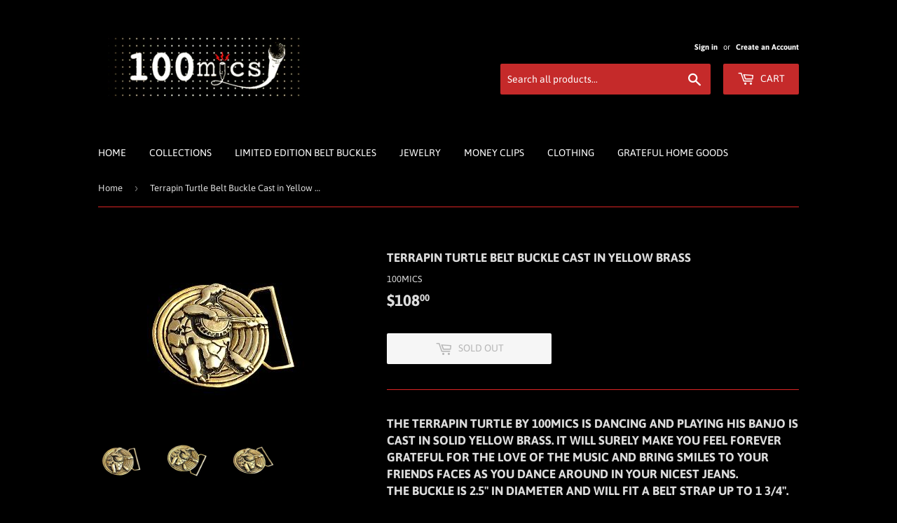

--- FILE ---
content_type: text/html; charset=utf-8
request_url: https://100micsshop.net/products/terrapin-turtle-belt-buckle-cast-in-yellow-brass
body_size: 15428
content:
<!doctype html>
<!--[if lt IE 7]><html class="no-js lt-ie9 lt-ie8 lt-ie7" lang="en"> <![endif]-->
<!--[if IE 7]><html class="no-js lt-ie9 lt-ie8" lang="en"> <![endif]-->
<!--[if IE 8]><html class="no-js lt-ie9" lang="en"> <![endif]-->
<!--[if IE 9 ]><html class="ie9 no-js"> <![endif]-->
<!--[if (gt IE 9)|!(IE)]><!--> <html class="no-touch no-js"> <!--<![endif]-->
<head>
  <script>(function(H){H.className=H.className.replace(/\bno-js\b/,'js')})(document.documentElement)</script>
  <!-- Basic page needs ================================================== -->
  <meta charset="utf-8">
  <meta http-equiv="X-UA-Compatible" content="IE=edge,chrome=1">

  

  <!-- Title and description ================================================== -->
  <title>
  100mics Limited Edition Terrapin Turtle Cast in Yellow Brass &ndash; 100MICS
  </title>

  
    <meta name="description" content="The Terrapin Turtle by 100mics is dancing and playing his banjo is cast in solid yellow brass. It will surely make you feel forever grateful for the love of the music and bring smiles to your friends faces as you dance around in your nicest jeans. The buckle is 2.5&quot; in diameter and will fit a belt strap up to 1 3/4&quot;.">
  

  <!-- Product meta ================================================== -->
  <!-- /snippets/social-meta-tags.liquid -->




<meta property="og:site_name" content="100MICS">
<meta property="og:url" content="https://100micsshop.net/products/terrapin-turtle-belt-buckle-cast-in-yellow-brass">
<meta property="og:title" content="Terrapin Turtle Belt Buckle Cast in Yellow Brass">
<meta property="og:type" content="product">
<meta property="og:description" content="The Terrapin Turtle by 100mics is dancing and playing his banjo is cast in solid yellow brass. It will surely make you feel forever grateful for the love of the music and bring smiles to your friends faces as you dance around in your nicest jeans. The buckle is 2.5&quot; in diameter and will fit a belt strap up to 1 3/4&quot;.">

  <meta property="og:price:amount" content="108.00">
  <meta property="og:price:currency" content="USD">

<meta property="og:image" content="http://100micsshop.net/cdn/shop/products/terr_yb_1_1200x1200.jpg?v=1529093784"><meta property="og:image" content="http://100micsshop.net/cdn/shop/products/terr_yb_2_1200x1200.jpg?v=1529093824"><meta property="og:image" content="http://100micsshop.net/cdn/shop/products/terr_yb_3_1200x1200.jpg?v=1529093873">
<meta property="og:image:secure_url" content="https://100micsshop.net/cdn/shop/products/terr_yb_1_1200x1200.jpg?v=1529093784"><meta property="og:image:secure_url" content="https://100micsshop.net/cdn/shop/products/terr_yb_2_1200x1200.jpg?v=1529093824"><meta property="og:image:secure_url" content="https://100micsshop.net/cdn/shop/products/terr_yb_3_1200x1200.jpg?v=1529093873">


<meta name="twitter:card" content="summary_large_image">
<meta name="twitter:title" content="Terrapin Turtle Belt Buckle Cast in Yellow Brass">
<meta name="twitter:description" content="The Terrapin Turtle by 100mics is dancing and playing his banjo is cast in solid yellow brass. It will surely make you feel forever grateful for the love of the music and bring smiles to your friends faces as you dance around in your nicest jeans. The buckle is 2.5&quot; in diameter and will fit a belt strap up to 1 3/4&quot;.">


  <!-- Helpers ================================================== -->
  <link rel="canonical" href="https://100micsshop.net/products/terrapin-turtle-belt-buckle-cast-in-yellow-brass">
  <meta name="viewport" content="width=device-width,initial-scale=1">

  <!-- CSS ================================================== -->
  <link href="//100micsshop.net/cdn/shop/t/2/assets/theme.scss.css?v=132074274798221059841759358999" rel="stylesheet" type="text/css" media="all" />

  <!-- Header hook for plugins ================================================== -->
  <script>window.performance && window.performance.mark && window.performance.mark('shopify.content_for_header.start');</script><meta id="shopify-digital-wallet" name="shopify-digital-wallet" content="/4530471027/digital_wallets/dialog">
<meta name="shopify-checkout-api-token" content="6b7ecb15ecb91c39731b88ac5c38e477">
<meta id="in-context-paypal-metadata" data-shop-id="4530471027" data-venmo-supported="false" data-environment="production" data-locale="en_US" data-paypal-v4="true" data-currency="USD">
<link rel="alternate" type="application/json+oembed" href="https://100micsshop.net/products/terrapin-turtle-belt-buckle-cast-in-yellow-brass.oembed">
<script async="async" src="/checkouts/internal/preloads.js?locale=en-US"></script>
<link rel="preconnect" href="https://shop.app" crossorigin="anonymous">
<script async="async" src="https://shop.app/checkouts/internal/preloads.js?locale=en-US&shop_id=4530471027" crossorigin="anonymous"></script>
<script id="apple-pay-shop-capabilities" type="application/json">{"shopId":4530471027,"countryCode":"US","currencyCode":"USD","merchantCapabilities":["supports3DS"],"merchantId":"gid:\/\/shopify\/Shop\/4530471027","merchantName":"100MICS","requiredBillingContactFields":["postalAddress","email"],"requiredShippingContactFields":["postalAddress","email"],"shippingType":"shipping","supportedNetworks":["visa","masterCard","amex","discover","elo","jcb"],"total":{"type":"pending","label":"100MICS","amount":"1.00"},"shopifyPaymentsEnabled":true,"supportsSubscriptions":true}</script>
<script id="shopify-features" type="application/json">{"accessToken":"6b7ecb15ecb91c39731b88ac5c38e477","betas":["rich-media-storefront-analytics"],"domain":"100micsshop.net","predictiveSearch":true,"shopId":4530471027,"locale":"en"}</script>
<script>var Shopify = Shopify || {};
Shopify.shop = "enjoy-100mics.myshopify.com";
Shopify.locale = "en";
Shopify.currency = {"active":"USD","rate":"1.0"};
Shopify.country = "US";
Shopify.theme = {"name":"Supply","id":18977521779,"schema_name":"Supply","schema_version":"5.0.0","theme_store_id":679,"role":"main"};
Shopify.theme.handle = "null";
Shopify.theme.style = {"id":null,"handle":null};
Shopify.cdnHost = "100micsshop.net/cdn";
Shopify.routes = Shopify.routes || {};
Shopify.routes.root = "/";</script>
<script type="module">!function(o){(o.Shopify=o.Shopify||{}).modules=!0}(window);</script>
<script>!function(o){function n(){var o=[];function n(){o.push(Array.prototype.slice.apply(arguments))}return n.q=o,n}var t=o.Shopify=o.Shopify||{};t.loadFeatures=n(),t.autoloadFeatures=n()}(window);</script>
<script>
  window.ShopifyPay = window.ShopifyPay || {};
  window.ShopifyPay.apiHost = "shop.app\/pay";
  window.ShopifyPay.redirectState = null;
</script>
<script id="shop-js-analytics" type="application/json">{"pageType":"product"}</script>
<script defer="defer" async type="module" src="//100micsshop.net/cdn/shopifycloud/shop-js/modules/v2/client.init-shop-cart-sync_C5BV16lS.en.esm.js"></script>
<script defer="defer" async type="module" src="//100micsshop.net/cdn/shopifycloud/shop-js/modules/v2/chunk.common_CygWptCX.esm.js"></script>
<script type="module">
  await import("//100micsshop.net/cdn/shopifycloud/shop-js/modules/v2/client.init-shop-cart-sync_C5BV16lS.en.esm.js");
await import("//100micsshop.net/cdn/shopifycloud/shop-js/modules/v2/chunk.common_CygWptCX.esm.js");

  window.Shopify.SignInWithShop?.initShopCartSync?.({"fedCMEnabled":true,"windoidEnabled":true});

</script>
<script>
  window.Shopify = window.Shopify || {};
  if (!window.Shopify.featureAssets) window.Shopify.featureAssets = {};
  window.Shopify.featureAssets['shop-js'] = {"shop-cart-sync":["modules/v2/client.shop-cart-sync_ZFArdW7E.en.esm.js","modules/v2/chunk.common_CygWptCX.esm.js"],"shop-button":["modules/v2/client.shop-button_tlx5R9nI.en.esm.js","modules/v2/chunk.common_CygWptCX.esm.js"],"init-fed-cm":["modules/v2/client.init-fed-cm_CmiC4vf6.en.esm.js","modules/v2/chunk.common_CygWptCX.esm.js"],"init-windoid":["modules/v2/client.init-windoid_sURxWdc1.en.esm.js","modules/v2/chunk.common_CygWptCX.esm.js"],"init-shop-cart-sync":["modules/v2/client.init-shop-cart-sync_C5BV16lS.en.esm.js","modules/v2/chunk.common_CygWptCX.esm.js"],"init-shop-email-lookup-coordinator":["modules/v2/client.init-shop-email-lookup-coordinator_B8hsDcYM.en.esm.js","modules/v2/chunk.common_CygWptCX.esm.js"],"shop-cash-offers":["modules/v2/client.shop-cash-offers_DOA2yAJr.en.esm.js","modules/v2/chunk.common_CygWptCX.esm.js","modules/v2/chunk.modal_D71HUcav.esm.js"],"pay-button":["modules/v2/client.pay-button_FdsNuTd3.en.esm.js","modules/v2/chunk.common_CygWptCX.esm.js"],"shop-login-button":["modules/v2/client.shop-login-button_C5VAVYt1.en.esm.js","modules/v2/chunk.common_CygWptCX.esm.js","modules/v2/chunk.modal_D71HUcav.esm.js"],"shop-toast-manager":["modules/v2/client.shop-toast-manager_ClPi3nE9.en.esm.js","modules/v2/chunk.common_CygWptCX.esm.js"],"avatar":["modules/v2/client.avatar_BTnouDA3.en.esm.js"],"init-shop-for-new-customer-accounts":["modules/v2/client.init-shop-for-new-customer-accounts_ChsxoAhi.en.esm.js","modules/v2/client.shop-login-button_C5VAVYt1.en.esm.js","modules/v2/chunk.common_CygWptCX.esm.js","modules/v2/chunk.modal_D71HUcav.esm.js"],"init-customer-accounts":["modules/v2/client.init-customer-accounts_DxDtT_ad.en.esm.js","modules/v2/client.shop-login-button_C5VAVYt1.en.esm.js","modules/v2/chunk.common_CygWptCX.esm.js","modules/v2/chunk.modal_D71HUcav.esm.js"],"init-customer-accounts-sign-up":["modules/v2/client.init-customer-accounts-sign-up_CPSyQ0Tj.en.esm.js","modules/v2/client.shop-login-button_C5VAVYt1.en.esm.js","modules/v2/chunk.common_CygWptCX.esm.js","modules/v2/chunk.modal_D71HUcav.esm.js"],"lead-capture":["modules/v2/client.lead-capture_Bi8yE_yS.en.esm.js","modules/v2/chunk.common_CygWptCX.esm.js","modules/v2/chunk.modal_D71HUcav.esm.js"],"checkout-modal":["modules/v2/client.checkout-modal_BPM8l0SH.en.esm.js","modules/v2/chunk.common_CygWptCX.esm.js","modules/v2/chunk.modal_D71HUcav.esm.js"],"shop-follow-button":["modules/v2/client.shop-follow-button_Cva4Ekp9.en.esm.js","modules/v2/chunk.common_CygWptCX.esm.js","modules/v2/chunk.modal_D71HUcav.esm.js"],"shop-login":["modules/v2/client.shop-login_D6lNrXab.en.esm.js","modules/v2/chunk.common_CygWptCX.esm.js","modules/v2/chunk.modal_D71HUcav.esm.js"],"payment-terms":["modules/v2/client.payment-terms_CZxnsJam.en.esm.js","modules/v2/chunk.common_CygWptCX.esm.js","modules/v2/chunk.modal_D71HUcav.esm.js"]};
</script>
<script>(function() {
  var isLoaded = false;
  function asyncLoad() {
    if (isLoaded) return;
    isLoaded = true;
    var urls = ["https:\/\/chimpstatic.com\/mcjs-connected\/js\/users\/eba3beda5163de8126b7022f0\/35051a57007a59f79f94f42ef.js?shop=enjoy-100mics.myshopify.com"];
    for (var i = 0; i < urls.length; i++) {
      var s = document.createElement('script');
      s.type = 'text/javascript';
      s.async = true;
      s.src = urls[i];
      var x = document.getElementsByTagName('script')[0];
      x.parentNode.insertBefore(s, x);
    }
  };
  if(window.attachEvent) {
    window.attachEvent('onload', asyncLoad);
  } else {
    window.addEventListener('load', asyncLoad, false);
  }
})();</script>
<script id="__st">var __st={"a":4530471027,"offset":-28800,"reqid":"12b17206-8058-4d7e-b29c-19df9a536514-1768848353","pageurl":"100micsshop.net\/products\/terrapin-turtle-belt-buckle-cast-in-yellow-brass","u":"d26c823f8a37","p":"product","rtyp":"product","rid":986575470707};</script>
<script>window.ShopifyPaypalV4VisibilityTracking = true;</script>
<script id="captcha-bootstrap">!function(){'use strict';const t='contact',e='account',n='new_comment',o=[[t,t],['blogs',n],['comments',n],[t,'customer']],c=[[e,'customer_login'],[e,'guest_login'],[e,'recover_customer_password'],[e,'create_customer']],r=t=>t.map((([t,e])=>`form[action*='/${t}']:not([data-nocaptcha='true']) input[name='form_type'][value='${e}']`)).join(','),a=t=>()=>t?[...document.querySelectorAll(t)].map((t=>t.form)):[];function s(){const t=[...o],e=r(t);return a(e)}const i='password',u='form_key',d=['recaptcha-v3-token','g-recaptcha-response','h-captcha-response',i],f=()=>{try{return window.sessionStorage}catch{return}},m='__shopify_v',_=t=>t.elements[u];function p(t,e,n=!1){try{const o=window.sessionStorage,c=JSON.parse(o.getItem(e)),{data:r}=function(t){const{data:e,action:n}=t;return t[m]||n?{data:e,action:n}:{data:t,action:n}}(c);for(const[e,n]of Object.entries(r))t.elements[e]&&(t.elements[e].value=n);n&&o.removeItem(e)}catch(o){console.error('form repopulation failed',{error:o})}}const l='form_type',E='cptcha';function T(t){t.dataset[E]=!0}const w=window,h=w.document,L='Shopify',v='ce_forms',y='captcha';let A=!1;((t,e)=>{const n=(g='f06e6c50-85a8-45c8-87d0-21a2b65856fe',I='https://cdn.shopify.com/shopifycloud/storefront-forms-hcaptcha/ce_storefront_forms_captcha_hcaptcha.v1.5.2.iife.js',D={infoText:'Protected by hCaptcha',privacyText:'Privacy',termsText:'Terms'},(t,e,n)=>{const o=w[L][v],c=o.bindForm;if(c)return c(t,g,e,D).then(n);var r;o.q.push([[t,g,e,D],n]),r=I,A||(h.body.append(Object.assign(h.createElement('script'),{id:'captcha-provider',async:!0,src:r})),A=!0)});var g,I,D;w[L]=w[L]||{},w[L][v]=w[L][v]||{},w[L][v].q=[],w[L][y]=w[L][y]||{},w[L][y].protect=function(t,e){n(t,void 0,e),T(t)},Object.freeze(w[L][y]),function(t,e,n,w,h,L){const[v,y,A,g]=function(t,e,n){const i=e?o:[],u=t?c:[],d=[...i,...u],f=r(d),m=r(i),_=r(d.filter((([t,e])=>n.includes(e))));return[a(f),a(m),a(_),s()]}(w,h,L),I=t=>{const e=t.target;return e instanceof HTMLFormElement?e:e&&e.form},D=t=>v().includes(t);t.addEventListener('submit',(t=>{const e=I(t);if(!e)return;const n=D(e)&&!e.dataset.hcaptchaBound&&!e.dataset.recaptchaBound,o=_(e),c=g().includes(e)&&(!o||!o.value);(n||c)&&t.preventDefault(),c&&!n&&(function(t){try{if(!f())return;!function(t){const e=f();if(!e)return;const n=_(t);if(!n)return;const o=n.value;o&&e.removeItem(o)}(t);const e=Array.from(Array(32),(()=>Math.random().toString(36)[2])).join('');!function(t,e){_(t)||t.append(Object.assign(document.createElement('input'),{type:'hidden',name:u})),t.elements[u].value=e}(t,e),function(t,e){const n=f();if(!n)return;const o=[...t.querySelectorAll(`input[type='${i}']`)].map((({name:t})=>t)),c=[...d,...o],r={};for(const[a,s]of new FormData(t).entries())c.includes(a)||(r[a]=s);n.setItem(e,JSON.stringify({[m]:1,action:t.action,data:r}))}(t,e)}catch(e){console.error('failed to persist form',e)}}(e),e.submit())}));const S=(t,e)=>{t&&!t.dataset[E]&&(n(t,e.some((e=>e===t))),T(t))};for(const o of['focusin','change'])t.addEventListener(o,(t=>{const e=I(t);D(e)&&S(e,y())}));const B=e.get('form_key'),M=e.get(l),P=B&&M;t.addEventListener('DOMContentLoaded',(()=>{const t=y();if(P)for(const e of t)e.elements[l].value===M&&p(e,B);[...new Set([...A(),...v().filter((t=>'true'===t.dataset.shopifyCaptcha))])].forEach((e=>S(e,t)))}))}(h,new URLSearchParams(w.location.search),n,t,e,['guest_login'])})(!0,!0)}();</script>
<script integrity="sha256-4kQ18oKyAcykRKYeNunJcIwy7WH5gtpwJnB7kiuLZ1E=" data-source-attribution="shopify.loadfeatures" defer="defer" src="//100micsshop.net/cdn/shopifycloud/storefront/assets/storefront/load_feature-a0a9edcb.js" crossorigin="anonymous"></script>
<script crossorigin="anonymous" defer="defer" src="//100micsshop.net/cdn/shopifycloud/storefront/assets/shopify_pay/storefront-65b4c6d7.js?v=20250812"></script>
<script data-source-attribution="shopify.dynamic_checkout.dynamic.init">var Shopify=Shopify||{};Shopify.PaymentButton=Shopify.PaymentButton||{isStorefrontPortableWallets:!0,init:function(){window.Shopify.PaymentButton.init=function(){};var t=document.createElement("script");t.src="https://100micsshop.net/cdn/shopifycloud/portable-wallets/latest/portable-wallets.en.js",t.type="module",document.head.appendChild(t)}};
</script>
<script data-source-attribution="shopify.dynamic_checkout.buyer_consent">
  function portableWalletsHideBuyerConsent(e){var t=document.getElementById("shopify-buyer-consent"),n=document.getElementById("shopify-subscription-policy-button");t&&n&&(t.classList.add("hidden"),t.setAttribute("aria-hidden","true"),n.removeEventListener("click",e))}function portableWalletsShowBuyerConsent(e){var t=document.getElementById("shopify-buyer-consent"),n=document.getElementById("shopify-subscription-policy-button");t&&n&&(t.classList.remove("hidden"),t.removeAttribute("aria-hidden"),n.addEventListener("click",e))}window.Shopify?.PaymentButton&&(window.Shopify.PaymentButton.hideBuyerConsent=portableWalletsHideBuyerConsent,window.Shopify.PaymentButton.showBuyerConsent=portableWalletsShowBuyerConsent);
</script>
<script>
  function portableWalletsCleanup(e){e&&e.src&&console.error("Failed to load portable wallets script "+e.src);var t=document.querySelectorAll("shopify-accelerated-checkout .shopify-payment-button__skeleton, shopify-accelerated-checkout-cart .wallet-cart-button__skeleton"),e=document.getElementById("shopify-buyer-consent");for(let e=0;e<t.length;e++)t[e].remove();e&&e.remove()}function portableWalletsNotLoadedAsModule(e){e instanceof ErrorEvent&&"string"==typeof e.message&&e.message.includes("import.meta")&&"string"==typeof e.filename&&e.filename.includes("portable-wallets")&&(window.removeEventListener("error",portableWalletsNotLoadedAsModule),window.Shopify.PaymentButton.failedToLoad=e,"loading"===document.readyState?document.addEventListener("DOMContentLoaded",window.Shopify.PaymentButton.init):window.Shopify.PaymentButton.init())}window.addEventListener("error",portableWalletsNotLoadedAsModule);
</script>

<script type="module" src="https://100micsshop.net/cdn/shopifycloud/portable-wallets/latest/portable-wallets.en.js" onError="portableWalletsCleanup(this)" crossorigin="anonymous"></script>
<script nomodule>
  document.addEventListener("DOMContentLoaded", portableWalletsCleanup);
</script>

<link id="shopify-accelerated-checkout-styles" rel="stylesheet" media="screen" href="https://100micsshop.net/cdn/shopifycloud/portable-wallets/latest/accelerated-checkout-backwards-compat.css" crossorigin="anonymous">
<style id="shopify-accelerated-checkout-cart">
        #shopify-buyer-consent {
  margin-top: 1em;
  display: inline-block;
  width: 100%;
}

#shopify-buyer-consent.hidden {
  display: none;
}

#shopify-subscription-policy-button {
  background: none;
  border: none;
  padding: 0;
  text-decoration: underline;
  font-size: inherit;
  cursor: pointer;
}

#shopify-subscription-policy-button::before {
  box-shadow: none;
}

      </style>

<script>window.performance && window.performance.mark && window.performance.mark('shopify.content_for_header.end');</script>

  

<!--[if lt IE 9]>
<script src="//cdnjs.cloudflare.com/ajax/libs/html5shiv/3.7.2/html5shiv.min.js" type="text/javascript"></script>
<![endif]-->
<!--[if (lte IE 9) ]><script src="//100micsshop.net/cdn/shop/t/2/assets/match-media.min.js?v=295" type="text/javascript"></script><![endif]-->


  
  

  <script src="//100micsshop.net/cdn/shop/t/2/assets/jquery-2.2.3.min.js?v=58211863146907186831528179524" type="text/javascript"></script>

  <!--[if (gt IE 9)|!(IE)]><!--><script src="//100micsshop.net/cdn/shop/t/2/assets/lazysizes.min.js?v=8147953233334221341528179524" async="async"></script><!--<![endif]-->
  <!--[if lte IE 9]><script src="//100micsshop.net/cdn/shop/t/2/assets/lazysizes.min.js?v=8147953233334221341528179524"></script><![endif]-->

  <!--[if (gt IE 9)|!(IE)]><!--><script src="//100micsshop.net/cdn/shop/t/2/assets/vendor.js?v=139556961657742901381528179525" defer="defer"></script><!--<![endif]-->
  <!--[if lte IE 9]><script src="//100micsshop.net/cdn/shop/t/2/assets/vendor.js?v=139556961657742901381528179525"></script><![endif]-->

  <!--[if (gt IE 9)|!(IE)]><!--><script src="//100micsshop.net/cdn/shop/t/2/assets/theme.js?v=145227888877878166071529179794" defer="defer"></script><!--<![endif]-->
  <!--[if lte IE 9]><script src="//100micsshop.net/cdn/shop/t/2/assets/theme.js?v=145227888877878166071529179794"></script><![endif]-->


<link href="https://monorail-edge.shopifysvc.com" rel="dns-prefetch">
<script>(function(){if ("sendBeacon" in navigator && "performance" in window) {try {var session_token_from_headers = performance.getEntriesByType('navigation')[0].serverTiming.find(x => x.name == '_s').description;} catch {var session_token_from_headers = undefined;}var session_cookie_matches = document.cookie.match(/_shopify_s=([^;]*)/);var session_token_from_cookie = session_cookie_matches && session_cookie_matches.length === 2 ? session_cookie_matches[1] : "";var session_token = session_token_from_headers || session_token_from_cookie || "";function handle_abandonment_event(e) {var entries = performance.getEntries().filter(function(entry) {return /monorail-edge.shopifysvc.com/.test(entry.name);});if (!window.abandonment_tracked && entries.length === 0) {window.abandonment_tracked = true;var currentMs = Date.now();var navigation_start = performance.timing.navigationStart;var payload = {shop_id: 4530471027,url: window.location.href,navigation_start,duration: currentMs - navigation_start,session_token,page_type: "product"};window.navigator.sendBeacon("https://monorail-edge.shopifysvc.com/v1/produce", JSON.stringify({schema_id: "online_store_buyer_site_abandonment/1.1",payload: payload,metadata: {event_created_at_ms: currentMs,event_sent_at_ms: currentMs}}));}}window.addEventListener('pagehide', handle_abandonment_event);}}());</script>
<script id="web-pixels-manager-setup">(function e(e,d,r,n,o){if(void 0===o&&(o={}),!Boolean(null===(a=null===(i=window.Shopify)||void 0===i?void 0:i.analytics)||void 0===a?void 0:a.replayQueue)){var i,a;window.Shopify=window.Shopify||{};var t=window.Shopify;t.analytics=t.analytics||{};var s=t.analytics;s.replayQueue=[],s.publish=function(e,d,r){return s.replayQueue.push([e,d,r]),!0};try{self.performance.mark("wpm:start")}catch(e){}var l=function(){var e={modern:/Edge?\/(1{2}[4-9]|1[2-9]\d|[2-9]\d{2}|\d{4,})\.\d+(\.\d+|)|Firefox\/(1{2}[4-9]|1[2-9]\d|[2-9]\d{2}|\d{4,})\.\d+(\.\d+|)|Chrom(ium|e)\/(9{2}|\d{3,})\.\d+(\.\d+|)|(Maci|X1{2}).+ Version\/(15\.\d+|(1[6-9]|[2-9]\d|\d{3,})\.\d+)([,.]\d+|)( \(\w+\)|)( Mobile\/\w+|) Safari\/|Chrome.+OPR\/(9{2}|\d{3,})\.\d+\.\d+|(CPU[ +]OS|iPhone[ +]OS|CPU[ +]iPhone|CPU IPhone OS|CPU iPad OS)[ +]+(15[._]\d+|(1[6-9]|[2-9]\d|\d{3,})[._]\d+)([._]\d+|)|Android:?[ /-](13[3-9]|1[4-9]\d|[2-9]\d{2}|\d{4,})(\.\d+|)(\.\d+|)|Android.+Firefox\/(13[5-9]|1[4-9]\d|[2-9]\d{2}|\d{4,})\.\d+(\.\d+|)|Android.+Chrom(ium|e)\/(13[3-9]|1[4-9]\d|[2-9]\d{2}|\d{4,})\.\d+(\.\d+|)|SamsungBrowser\/([2-9]\d|\d{3,})\.\d+/,legacy:/Edge?\/(1[6-9]|[2-9]\d|\d{3,})\.\d+(\.\d+|)|Firefox\/(5[4-9]|[6-9]\d|\d{3,})\.\d+(\.\d+|)|Chrom(ium|e)\/(5[1-9]|[6-9]\d|\d{3,})\.\d+(\.\d+|)([\d.]+$|.*Safari\/(?![\d.]+ Edge\/[\d.]+$))|(Maci|X1{2}).+ Version\/(10\.\d+|(1[1-9]|[2-9]\d|\d{3,})\.\d+)([,.]\d+|)( \(\w+\)|)( Mobile\/\w+|) Safari\/|Chrome.+OPR\/(3[89]|[4-9]\d|\d{3,})\.\d+\.\d+|(CPU[ +]OS|iPhone[ +]OS|CPU[ +]iPhone|CPU IPhone OS|CPU iPad OS)[ +]+(10[._]\d+|(1[1-9]|[2-9]\d|\d{3,})[._]\d+)([._]\d+|)|Android:?[ /-](13[3-9]|1[4-9]\d|[2-9]\d{2}|\d{4,})(\.\d+|)(\.\d+|)|Mobile Safari.+OPR\/([89]\d|\d{3,})\.\d+\.\d+|Android.+Firefox\/(13[5-9]|1[4-9]\d|[2-9]\d{2}|\d{4,})\.\d+(\.\d+|)|Android.+Chrom(ium|e)\/(13[3-9]|1[4-9]\d|[2-9]\d{2}|\d{4,})\.\d+(\.\d+|)|Android.+(UC? ?Browser|UCWEB|U3)[ /]?(15\.([5-9]|\d{2,})|(1[6-9]|[2-9]\d|\d{3,})\.\d+)\.\d+|SamsungBrowser\/(5\.\d+|([6-9]|\d{2,})\.\d+)|Android.+MQ{2}Browser\/(14(\.(9|\d{2,})|)|(1[5-9]|[2-9]\d|\d{3,})(\.\d+|))(\.\d+|)|K[Aa][Ii]OS\/(3\.\d+|([4-9]|\d{2,})\.\d+)(\.\d+|)/},d=e.modern,r=e.legacy,n=navigator.userAgent;return n.match(d)?"modern":n.match(r)?"legacy":"unknown"}(),u="modern"===l?"modern":"legacy",c=(null!=n?n:{modern:"",legacy:""})[u],f=function(e){return[e.baseUrl,"/wpm","/b",e.hashVersion,"modern"===e.buildTarget?"m":"l",".js"].join("")}({baseUrl:d,hashVersion:r,buildTarget:u}),m=function(e){var d=e.version,r=e.bundleTarget,n=e.surface,o=e.pageUrl,i=e.monorailEndpoint;return{emit:function(e){var a=e.status,t=e.errorMsg,s=(new Date).getTime(),l=JSON.stringify({metadata:{event_sent_at_ms:s},events:[{schema_id:"web_pixels_manager_load/3.1",payload:{version:d,bundle_target:r,page_url:o,status:a,surface:n,error_msg:t},metadata:{event_created_at_ms:s}}]});if(!i)return console&&console.warn&&console.warn("[Web Pixels Manager] No Monorail endpoint provided, skipping logging."),!1;try{return self.navigator.sendBeacon.bind(self.navigator)(i,l)}catch(e){}var u=new XMLHttpRequest;try{return u.open("POST",i,!0),u.setRequestHeader("Content-Type","text/plain"),u.send(l),!0}catch(e){return console&&console.warn&&console.warn("[Web Pixels Manager] Got an unhandled error while logging to Monorail."),!1}}}}({version:r,bundleTarget:l,surface:e.surface,pageUrl:self.location.href,monorailEndpoint:e.monorailEndpoint});try{o.browserTarget=l,function(e){var d=e.src,r=e.async,n=void 0===r||r,o=e.onload,i=e.onerror,a=e.sri,t=e.scriptDataAttributes,s=void 0===t?{}:t,l=document.createElement("script"),u=document.querySelector("head"),c=document.querySelector("body");if(l.async=n,l.src=d,a&&(l.integrity=a,l.crossOrigin="anonymous"),s)for(var f in s)if(Object.prototype.hasOwnProperty.call(s,f))try{l.dataset[f]=s[f]}catch(e){}if(o&&l.addEventListener("load",o),i&&l.addEventListener("error",i),u)u.appendChild(l);else{if(!c)throw new Error("Did not find a head or body element to append the script");c.appendChild(l)}}({src:f,async:!0,onload:function(){if(!function(){var e,d;return Boolean(null===(d=null===(e=window.Shopify)||void 0===e?void 0:e.analytics)||void 0===d?void 0:d.initialized)}()){var d=window.webPixelsManager.init(e)||void 0;if(d){var r=window.Shopify.analytics;r.replayQueue.forEach((function(e){var r=e[0],n=e[1],o=e[2];d.publishCustomEvent(r,n,o)})),r.replayQueue=[],r.publish=d.publishCustomEvent,r.visitor=d.visitor,r.initialized=!0}}},onerror:function(){return m.emit({status:"failed",errorMsg:"".concat(f," has failed to load")})},sri:function(e){var d=/^sha384-[A-Za-z0-9+/=]+$/;return"string"==typeof e&&d.test(e)}(c)?c:"",scriptDataAttributes:o}),m.emit({status:"loading"})}catch(e){m.emit({status:"failed",errorMsg:(null==e?void 0:e.message)||"Unknown error"})}}})({shopId: 4530471027,storefrontBaseUrl: "https://100micsshop.net",extensionsBaseUrl: "https://extensions.shopifycdn.com/cdn/shopifycloud/web-pixels-manager",monorailEndpoint: "https://monorail-edge.shopifysvc.com/unstable/produce_batch",surface: "storefront-renderer",enabledBetaFlags: ["2dca8a86"],webPixelsConfigList: [{"id":"shopify-app-pixel","configuration":"{}","eventPayloadVersion":"v1","runtimeContext":"STRICT","scriptVersion":"0450","apiClientId":"shopify-pixel","type":"APP","privacyPurposes":["ANALYTICS","MARKETING"]},{"id":"shopify-custom-pixel","eventPayloadVersion":"v1","runtimeContext":"LAX","scriptVersion":"0450","apiClientId":"shopify-pixel","type":"CUSTOM","privacyPurposes":["ANALYTICS","MARKETING"]}],isMerchantRequest: false,initData: {"shop":{"name":"100MICS","paymentSettings":{"currencyCode":"USD"},"myshopifyDomain":"enjoy-100mics.myshopify.com","countryCode":"US","storefrontUrl":"https:\/\/100micsshop.net"},"customer":null,"cart":null,"checkout":null,"productVariants":[{"price":{"amount":108.0,"currencyCode":"USD"},"product":{"title":"Terrapin Turtle Belt Buckle Cast in Yellow Brass","vendor":"100MICS","id":"986575470707","untranslatedTitle":"Terrapin Turtle Belt Buckle Cast in Yellow Brass","url":"\/products\/terrapin-turtle-belt-buckle-cast-in-yellow-brass","type":"Belt Buckles"},"id":"10546036244595","image":{"src":"\/\/100micsshop.net\/cdn\/shop\/products\/terr_yb_1.jpg?v=1529093784"},"sku":"","title":"Default Title","untranslatedTitle":"Default Title"}],"purchasingCompany":null},},"https://100micsshop.net/cdn","fcfee988w5aeb613cpc8e4bc33m6693e112",{"modern":"","legacy":""},{"shopId":"4530471027","storefrontBaseUrl":"https:\/\/100micsshop.net","extensionBaseUrl":"https:\/\/extensions.shopifycdn.com\/cdn\/shopifycloud\/web-pixels-manager","surface":"storefront-renderer","enabledBetaFlags":"[\"2dca8a86\"]","isMerchantRequest":"false","hashVersion":"fcfee988w5aeb613cpc8e4bc33m6693e112","publish":"custom","events":"[[\"page_viewed\",{}],[\"product_viewed\",{\"productVariant\":{\"price\":{\"amount\":108.0,\"currencyCode\":\"USD\"},\"product\":{\"title\":\"Terrapin Turtle Belt Buckle Cast in Yellow Brass\",\"vendor\":\"100MICS\",\"id\":\"986575470707\",\"untranslatedTitle\":\"Terrapin Turtle Belt Buckle Cast in Yellow Brass\",\"url\":\"\/products\/terrapin-turtle-belt-buckle-cast-in-yellow-brass\",\"type\":\"Belt Buckles\"},\"id\":\"10546036244595\",\"image\":{\"src\":\"\/\/100micsshop.net\/cdn\/shop\/products\/terr_yb_1.jpg?v=1529093784\"},\"sku\":\"\",\"title\":\"Default Title\",\"untranslatedTitle\":\"Default Title\"}}]]"});</script><script>
  window.ShopifyAnalytics = window.ShopifyAnalytics || {};
  window.ShopifyAnalytics.meta = window.ShopifyAnalytics.meta || {};
  window.ShopifyAnalytics.meta.currency = 'USD';
  var meta = {"product":{"id":986575470707,"gid":"gid:\/\/shopify\/Product\/986575470707","vendor":"100MICS","type":"Belt Buckles","handle":"terrapin-turtle-belt-buckle-cast-in-yellow-brass","variants":[{"id":10546036244595,"price":10800,"name":"Terrapin Turtle Belt Buckle Cast in Yellow Brass","public_title":null,"sku":""}],"remote":false},"page":{"pageType":"product","resourceType":"product","resourceId":986575470707,"requestId":"12b17206-8058-4d7e-b29c-19df9a536514-1768848353"}};
  for (var attr in meta) {
    window.ShopifyAnalytics.meta[attr] = meta[attr];
  }
</script>
<script class="analytics">
  (function () {
    var customDocumentWrite = function(content) {
      var jquery = null;

      if (window.jQuery) {
        jquery = window.jQuery;
      } else if (window.Checkout && window.Checkout.$) {
        jquery = window.Checkout.$;
      }

      if (jquery) {
        jquery('body').append(content);
      }
    };

    var hasLoggedConversion = function(token) {
      if (token) {
        return document.cookie.indexOf('loggedConversion=' + token) !== -1;
      }
      return false;
    }

    var setCookieIfConversion = function(token) {
      if (token) {
        var twoMonthsFromNow = new Date(Date.now());
        twoMonthsFromNow.setMonth(twoMonthsFromNow.getMonth() + 2);

        document.cookie = 'loggedConversion=' + token + '; expires=' + twoMonthsFromNow;
      }
    }

    var trekkie = window.ShopifyAnalytics.lib = window.trekkie = window.trekkie || [];
    if (trekkie.integrations) {
      return;
    }
    trekkie.methods = [
      'identify',
      'page',
      'ready',
      'track',
      'trackForm',
      'trackLink'
    ];
    trekkie.factory = function(method) {
      return function() {
        var args = Array.prototype.slice.call(arguments);
        args.unshift(method);
        trekkie.push(args);
        return trekkie;
      };
    };
    for (var i = 0; i < trekkie.methods.length; i++) {
      var key = trekkie.methods[i];
      trekkie[key] = trekkie.factory(key);
    }
    trekkie.load = function(config) {
      trekkie.config = config || {};
      trekkie.config.initialDocumentCookie = document.cookie;
      var first = document.getElementsByTagName('script')[0];
      var script = document.createElement('script');
      script.type = 'text/javascript';
      script.onerror = function(e) {
        var scriptFallback = document.createElement('script');
        scriptFallback.type = 'text/javascript';
        scriptFallback.onerror = function(error) {
                var Monorail = {
      produce: function produce(monorailDomain, schemaId, payload) {
        var currentMs = new Date().getTime();
        var event = {
          schema_id: schemaId,
          payload: payload,
          metadata: {
            event_created_at_ms: currentMs,
            event_sent_at_ms: currentMs
          }
        };
        return Monorail.sendRequest("https://" + monorailDomain + "/v1/produce", JSON.stringify(event));
      },
      sendRequest: function sendRequest(endpointUrl, payload) {
        // Try the sendBeacon API
        if (window && window.navigator && typeof window.navigator.sendBeacon === 'function' && typeof window.Blob === 'function' && !Monorail.isIos12()) {
          var blobData = new window.Blob([payload], {
            type: 'text/plain'
          });

          if (window.navigator.sendBeacon(endpointUrl, blobData)) {
            return true;
          } // sendBeacon was not successful

        } // XHR beacon

        var xhr = new XMLHttpRequest();

        try {
          xhr.open('POST', endpointUrl);
          xhr.setRequestHeader('Content-Type', 'text/plain');
          xhr.send(payload);
        } catch (e) {
          console.log(e);
        }

        return false;
      },
      isIos12: function isIos12() {
        return window.navigator.userAgent.lastIndexOf('iPhone; CPU iPhone OS 12_') !== -1 || window.navigator.userAgent.lastIndexOf('iPad; CPU OS 12_') !== -1;
      }
    };
    Monorail.produce('monorail-edge.shopifysvc.com',
      'trekkie_storefront_load_errors/1.1',
      {shop_id: 4530471027,
      theme_id: 18977521779,
      app_name: "storefront",
      context_url: window.location.href,
      source_url: "//100micsshop.net/cdn/s/trekkie.storefront.cd680fe47e6c39ca5d5df5f0a32d569bc48c0f27.min.js"});

        };
        scriptFallback.async = true;
        scriptFallback.src = '//100micsshop.net/cdn/s/trekkie.storefront.cd680fe47e6c39ca5d5df5f0a32d569bc48c0f27.min.js';
        first.parentNode.insertBefore(scriptFallback, first);
      };
      script.async = true;
      script.src = '//100micsshop.net/cdn/s/trekkie.storefront.cd680fe47e6c39ca5d5df5f0a32d569bc48c0f27.min.js';
      first.parentNode.insertBefore(script, first);
    };
    trekkie.load(
      {"Trekkie":{"appName":"storefront","development":false,"defaultAttributes":{"shopId":4530471027,"isMerchantRequest":null,"themeId":18977521779,"themeCityHash":"17166684277315871181","contentLanguage":"en","currency":"USD","eventMetadataId":"f78f469b-deb4-418f-95e9-642e4b80e0ba"},"isServerSideCookieWritingEnabled":true,"monorailRegion":"shop_domain","enabledBetaFlags":["65f19447"]},"Session Attribution":{},"S2S":{"facebookCapiEnabled":false,"source":"trekkie-storefront-renderer","apiClientId":580111}}
    );

    var loaded = false;
    trekkie.ready(function() {
      if (loaded) return;
      loaded = true;

      window.ShopifyAnalytics.lib = window.trekkie;

      var originalDocumentWrite = document.write;
      document.write = customDocumentWrite;
      try { window.ShopifyAnalytics.merchantGoogleAnalytics.call(this); } catch(error) {};
      document.write = originalDocumentWrite;

      window.ShopifyAnalytics.lib.page(null,{"pageType":"product","resourceType":"product","resourceId":986575470707,"requestId":"12b17206-8058-4d7e-b29c-19df9a536514-1768848353","shopifyEmitted":true});

      var match = window.location.pathname.match(/checkouts\/(.+)\/(thank_you|post_purchase)/)
      var token = match? match[1]: undefined;
      if (!hasLoggedConversion(token)) {
        setCookieIfConversion(token);
        window.ShopifyAnalytics.lib.track("Viewed Product",{"currency":"USD","variantId":10546036244595,"productId":986575470707,"productGid":"gid:\/\/shopify\/Product\/986575470707","name":"Terrapin Turtle Belt Buckle Cast in Yellow Brass","price":"108.00","sku":"","brand":"100MICS","variant":null,"category":"Belt Buckles","nonInteraction":true,"remote":false},undefined,undefined,{"shopifyEmitted":true});
      window.ShopifyAnalytics.lib.track("monorail:\/\/trekkie_storefront_viewed_product\/1.1",{"currency":"USD","variantId":10546036244595,"productId":986575470707,"productGid":"gid:\/\/shopify\/Product\/986575470707","name":"Terrapin Turtle Belt Buckle Cast in Yellow Brass","price":"108.00","sku":"","brand":"100MICS","variant":null,"category":"Belt Buckles","nonInteraction":true,"remote":false,"referer":"https:\/\/100micsshop.net\/products\/terrapin-turtle-belt-buckle-cast-in-yellow-brass"});
      }
    });


        var eventsListenerScript = document.createElement('script');
        eventsListenerScript.async = true;
        eventsListenerScript.src = "//100micsshop.net/cdn/shopifycloud/storefront/assets/shop_events_listener-3da45d37.js";
        document.getElementsByTagName('head')[0].appendChild(eventsListenerScript);

})();</script>
<script
  defer
  src="https://100micsshop.net/cdn/shopifycloud/perf-kit/shopify-perf-kit-3.0.4.min.js"
  data-application="storefront-renderer"
  data-shop-id="4530471027"
  data-render-region="gcp-us-central1"
  data-page-type="product"
  data-theme-instance-id="18977521779"
  data-theme-name="Supply"
  data-theme-version="5.0.0"
  data-monorail-region="shop_domain"
  data-resource-timing-sampling-rate="10"
  data-shs="true"
  data-shs-beacon="true"
  data-shs-export-with-fetch="true"
  data-shs-logs-sample-rate="1"
  data-shs-beacon-endpoint="https://100micsshop.net/api/collect"
></script>
</head>

<body id="100mics-limited-edition-terrapin-turtle-cast-in-yellow-brass" class="template-product" >

  <div id="shopify-section-header" class="shopify-section header-section"><header class="site-header" role="banner" data-section-id="header" data-section-type="header-section">
  <div class="wrapper">

    <div class="grid--full">
      <div class="grid-item large--one-half">
        
          <div class="h1 header-logo" itemscope itemtype="http://schema.org/Organization">
        
          
          

          <a href="/" itemprop="url">
            <div class="lazyload__image-wrapper no-js header-logo__image" style="max-width:305px;">
              <div style="padding-top:33.33333333333333%;">
                <img class="lazyload js"
                  data-src="//100micsshop.net/cdn/shop/files/100mics_banner__600_by_200_1_{width}x.jpg?v=1613528214"
                  data-widths="[180, 360, 540, 720, 900, 1080, 1296, 1512, 1728, 2048]"
                  data-aspectratio="3.0"
                  data-sizes="auto"
                  alt="100MICS"
                  style="width:305px;">
              </div>
            </div>
            <noscript>
              
              <img src="//100micsshop.net/cdn/shop/files/100mics_banner__600_by_200_1_305x.jpg?v=1613528214"
                srcset="//100micsshop.net/cdn/shop/files/100mics_banner__600_by_200_1_305x.jpg?v=1613528214 1x, //100micsshop.net/cdn/shop/files/100mics_banner__600_by_200_1_305x@2x.jpg?v=1613528214 2x"
                alt="100MICS"
                itemprop="logo"
                style="max-width:305px;">
            </noscript>
          </a>
          
        
          </div>
        
      </div>

      <div class="grid-item large--one-half text-center large--text-right">
        
          <div class="site-header--text-links medium-down--hide">
            

            
              <span class="site-header--meta-links medium-down--hide">
                
                  <a href="https://100micsshop.net/customer_authentication/redirect?locale=en&amp;region_country=US" id="customer_login_link">Sign in</a>
                  <span class="site-header--spacer">or</span>
                  <a href="https://shopify.com/4530471027/account?locale=en" id="customer_register_link">Create an Account</a>
                
              </span>
            
          </div>

          <br class="medium-down--hide">
        

        <form action="/search" method="get" class="search-bar" role="search">
  <input type="hidden" name="type" value="product">

  <input type="search" name="q" value="" placeholder="Search all products..." aria-label="Search all products...">
  <button type="submit" class="search-bar--submit icon-fallback-text">
    <span class="icon icon-search" aria-hidden="true"></span>
    <span class="fallback-text">Search</span>
  </button>
</form>


        <a href="/cart" class="header-cart-btn cart-toggle">
          <span class="icon icon-cart"></span>
          Cart <span class="cart-count cart-badge--desktop hidden-count">0</span>
        </a>
      </div>
    </div>

  </div>
</header>

<div id="mobileNavBar">
  <div class="display-table-cell">
    <button class="menu-toggle mobileNavBar-link" aria-controls="navBar" aria-expanded="false"><span class="icon icon-hamburger" aria-hidden="true"></span>Menu</button>
  </div>
  <div class="display-table-cell">
    <a href="/cart" class="cart-toggle mobileNavBar-link">
      <span class="icon icon-cart"></span>
      Cart <span class="cart-count hidden-count">0</span>
    </a>
  </div>
</div>

<nav class="nav-bar" id="navBar" role="navigation">
  <div class="wrapper">
    <form action="/search" method="get" class="search-bar" role="search">
  <input type="hidden" name="type" value="product">

  <input type="search" name="q" value="" placeholder="Search all products..." aria-label="Search all products...">
  <button type="submit" class="search-bar--submit icon-fallback-text">
    <span class="icon icon-search" aria-hidden="true"></span>
    <span class="fallback-text">Search</span>
  </button>
</form>

    <ul class="mobile-nav" id="MobileNav">
  
  
    
      <li>
        <a
          href="/"
          class="mobile-nav--link"
          data-meganav-type="child"
          >
            Home
        </a>
      </li>
    
  
    
      <li>
        <a
          href="/collections"
          class="mobile-nav--link"
          data-meganav-type="child"
          >
            Collections
        </a>
      </li>
    
  
    
      <li>
        <a
          href="https://100micsshop.net/collections/100mics-limited-edition-belt-buckles"
          class="mobile-nav--link"
          data-meganav-type="child"
          >
            Limited Edition Belt Buckles
        </a>
      </li>
    
  
    
      <li>
        <a
          href="/collections/jewelry"
          class="mobile-nav--link"
          data-meganav-type="child"
          >
            Jewelry
        </a>
      </li>
    
  
    
      <li>
        <a
          href="https://100micsshop.net/collections/money-clips-key-rings"
          class="mobile-nav--link"
          data-meganav-type="child"
          >
            Money Clips
        </a>
      </li>
    
  
    
      <li>
        <a
          href="https://100micsshop.net/collections/grateful-clothing"
          class="mobile-nav--link"
          data-meganav-type="child"
          >
            Clothing
        </a>
      </li>
    
  
    
      <li>
        <a
          href="https://100micsshop.net/collections/grateful-home-goods"
          class="mobile-nav--link"
          data-meganav-type="child"
          >
            Grateful Home Goods
        </a>
      </li>
    
  

  
    
      <li class="customer-navlink large--hide"><a href="https://100micsshop.net/customer_authentication/redirect?locale=en&amp;region_country=US" id="customer_login_link">Sign in</a></li>
      <li class="customer-navlink large--hide"><a href="https://shopify.com/4530471027/account?locale=en" id="customer_register_link">Create an Account</a></li>
    
  
</ul>

    <ul class="site-nav" id="AccessibleNav">
  
  
    
      <li>
        <a
          href="/"
          class="site-nav--link"
          data-meganav-type="child"
          >
            Home
        </a>
      </li>
    
  
    
      <li>
        <a
          href="/collections"
          class="site-nav--link"
          data-meganav-type="child"
          >
            Collections
        </a>
      </li>
    
  
    
      <li>
        <a
          href="https://100micsshop.net/collections/100mics-limited-edition-belt-buckles"
          class="site-nav--link"
          data-meganav-type="child"
          >
            Limited Edition Belt Buckles
        </a>
      </li>
    
  
    
      <li>
        <a
          href="/collections/jewelry"
          class="site-nav--link"
          data-meganav-type="child"
          >
            Jewelry
        </a>
      </li>
    
  
    
      <li>
        <a
          href="https://100micsshop.net/collections/money-clips-key-rings"
          class="site-nav--link"
          data-meganav-type="child"
          >
            Money Clips
        </a>
      </li>
    
  
    
      <li>
        <a
          href="https://100micsshop.net/collections/grateful-clothing"
          class="site-nav--link"
          data-meganav-type="child"
          >
            Clothing
        </a>
      </li>
    
  
    
      <li>
        <a
          href="https://100micsshop.net/collections/grateful-home-goods"
          class="site-nav--link"
          data-meganav-type="child"
          >
            Grateful Home Goods
        </a>
      </li>
    
  

  
    
      <li class="customer-navlink large--hide"><a href="https://100micsshop.net/customer_authentication/redirect?locale=en&amp;region_country=US" id="customer_login_link">Sign in</a></li>
      <li class="customer-navlink large--hide"><a href="https://shopify.com/4530471027/account?locale=en" id="customer_register_link">Create an Account</a></li>
    
  
</ul>
  </div>
</nav>


</div>

  <main class="wrapper main-content" role="main">

    

<div id="shopify-section-product-template" class="shopify-section product-template-section"><div id="ProductSection" data-section-id="product-template" data-section-type="product-template" data-zoom-toggle="zoom-in" data-zoom-enabled="true" data-related-enabled="" data-social-sharing="" data-show-compare-at-price="false" data-stock="false" data-incoming-transfer="false" data-ajax-cart-method="page">





<nav class="breadcrumb" role="navigation" aria-label="breadcrumbs">
  <a href="/" title="Back to the frontpage">Home</a>

  

    
    <span class="divider" aria-hidden="true">&rsaquo;</span>
    <span class="breadcrumb--truncate">Terrapin Turtle Belt Buckle Cast in Yellow Brass</span>

  
</nav>








  <style>
    .selector-wrapper select, .product-variants select {
      margin-bottom: 13px;
    }
  </style>


<div class="grid" itemscope itemtype="http://schema.org/Product">
  <meta itemprop="url" content="https://100micsshop.net/products/terrapin-turtle-belt-buckle-cast-in-yellow-brass">
  <meta itemprop="image" content="//100micsshop.net/cdn/shop/products/terr_yb_1_grande.jpg?v=1529093784">

  <div class="grid-item large--two-fifths">
    <div class="grid">
      <div class="grid-item large--eleven-twelfths text-center">
        <div class="product-photo-container" id="productPhotoContainer-product-template">
          
          
<div id="productPhotoWrapper-product-template-3323108294771" class="lazyload__image-wrapper" data-image-id="3323108294771" style="max-width: 240px">
              <div class="no-js product__image-wrapper" style="padding-top:100.0%;">
                <img id=""
                  
                  src="//100micsshop.net/cdn/shop/products/terr_yb_1_300x300.jpg?v=1529093784"
                  
                  class="lazyload no-js lazypreload"
                  data-src="//100micsshop.net/cdn/shop/products/terr_yb_1_{width}x.jpg?v=1529093784"
                  data-widths="[180, 360, 540, 720, 900, 1080, 1296, 1512, 1728, 2048]"
                  data-aspectratio="1.0"
                  data-sizes="auto"
                  alt="Terrapin Turtle Belt Buckle Cast in Yellow Brass"
                   data-zoom="//100micsshop.net/cdn/shop/products/terr_yb_1_1024x1024@2x.jpg?v=1529093784">
              </div>
            </div>
            
              <noscript>
                <img src="//100micsshop.net/cdn/shop/products/terr_yb_1_580x.jpg?v=1529093784"
                  srcset="//100micsshop.net/cdn/shop/products/terr_yb_1_580x.jpg?v=1529093784 1x, //100micsshop.net/cdn/shop/products/terr_yb_1_580x@2x.jpg?v=1529093784 2x"
                  alt="Terrapin Turtle Belt Buckle Cast in Yellow Brass" style="opacity:1;">
              </noscript>
            
          
<div id="productPhotoWrapper-product-template-3323110064243" class="lazyload__image-wrapper hide" data-image-id="3323110064243" style="max-width: 240px">
              <div class="no-js product__image-wrapper" style="padding-top:100.0%;">
                <img id=""
                  
                  class="lazyload no-js lazypreload"
                  data-src="//100micsshop.net/cdn/shop/products/terr_yb_2_{width}x.jpg?v=1529093824"
                  data-widths="[180, 360, 540, 720, 900, 1080, 1296, 1512, 1728, 2048]"
                  data-aspectratio="1.0"
                  data-sizes="auto"
                  alt="Terrapin Turtle Belt Buckle Cast in Yellow Brass"
                   data-zoom="//100micsshop.net/cdn/shop/products/terr_yb_2_1024x1024@2x.jpg?v=1529093824">
              </div>
            </div>
            
          
<div id="productPhotoWrapper-product-template-3323112816755" class="lazyload__image-wrapper hide" data-image-id="3323112816755" style="max-width: 240px">
              <div class="no-js product__image-wrapper" style="padding-top:100.0%;">
                <img id=""
                  
                  class="lazyload no-js lazypreload"
                  data-src="//100micsshop.net/cdn/shop/products/terr_yb_3_{width}x.jpg?v=1529093873"
                  data-widths="[180, 360, 540, 720, 900, 1080, 1296, 1512, 1728, 2048]"
                  data-aspectratio="1.0"
                  data-sizes="auto"
                  alt="Terrapin Turtle Belt Buckle Cast in Yellow Brass"
                   data-zoom="//100micsshop.net/cdn/shop/products/terr_yb_3_1024x1024@2x.jpg?v=1529093873">
              </div>
            </div>
            
          
        </div>

        
          <ul class="product-photo-thumbs grid-uniform" id="productThumbs-product-template">

            
              <li class="grid-item medium-down--one-quarter large--one-quarter">
                <a href="//100micsshop.net/cdn/shop/products/terr_yb_1_1024x1024@2x.jpg?v=1529093784" class="product-photo-thumb product-photo-thumb-product-template" data-image-id="3323108294771">
                  <img src="//100micsshop.net/cdn/shop/products/terr_yb_1_compact.jpg?v=1529093784" alt="Terrapin Turtle Belt Buckle Cast in Yellow Brass">
                </a>
              </li>
            
              <li class="grid-item medium-down--one-quarter large--one-quarter">
                <a href="//100micsshop.net/cdn/shop/products/terr_yb_2_1024x1024@2x.jpg?v=1529093824" class="product-photo-thumb product-photo-thumb-product-template" data-image-id="3323110064243">
                  <img src="//100micsshop.net/cdn/shop/products/terr_yb_2_compact.jpg?v=1529093824" alt="Terrapin Turtle Belt Buckle Cast in Yellow Brass">
                </a>
              </li>
            
              <li class="grid-item medium-down--one-quarter large--one-quarter">
                <a href="//100micsshop.net/cdn/shop/products/terr_yb_3_1024x1024@2x.jpg?v=1529093873" class="product-photo-thumb product-photo-thumb-product-template" data-image-id="3323112816755">
                  <img src="//100micsshop.net/cdn/shop/products/terr_yb_3_compact.jpg?v=1529093873" alt="Terrapin Turtle Belt Buckle Cast in Yellow Brass">
                </a>
              </li>
            

          </ul>
        

      </div>
    </div>
  </div>

  <div class="grid-item large--three-fifths">

    <h1 class="h2" itemprop="name">Terrapin Turtle Belt Buckle Cast in Yellow Brass</h1>

    
      <p class="product-meta" itemprop="brand">100MICS</p>
    

    <div itemprop="offers" itemscope itemtype="http://schema.org/Offer">

      

      <meta itemprop="priceCurrency" content="USD">
      <meta itemprop="price" content="108.0">

      <ul class="inline-list product-meta">
        <li>
          <span id="productPrice-product-template" class="h1">
            





<small aria-hidden="true">$108<sup>00</sup></small>
<span class="visually-hidden">$108.00</span>

          </span>
        </li>
        
        
      </ul>

      <hr id="variantBreak" class="hr--clear hr--small">

      <link itemprop="availability" href="http://schema.org/OutOfStock">

      
<form method="post" action="/cart/add" id="addToCartForm-product-template" accept-charset="UTF-8" class="addToCartForm addToCartForm--payment-button
" enctype="multipart/form-data"><input type="hidden" name="form_type" value="product" /><input type="hidden" name="utf8" value="✓" />
        <select name="id" id="productSelect-product-template" class="product-variants product-variants-product-template">
          
            
              <option disabled="disabled">
                Default Title - Sold Out
              </option>
            
          
        </select>

        

        

        

        <div class="payment-buttons payment-buttons--medium">
          <button type="submit" name="add" id="addToCart-product-template" class="btn btn--wide btn--add-to-cart btn--secondary-accent">
            <span class="icon icon-cart"></span>
            <span id="addToCartText-product-template">Add to Cart</span>
          </button>

          
            <div data-shopify="payment-button" class="shopify-payment-button"> <shopify-accelerated-checkout recommended="{&quot;supports_subs&quot;:true,&quot;supports_def_opts&quot;:false,&quot;name&quot;:&quot;shop_pay&quot;,&quot;wallet_params&quot;:{&quot;shopId&quot;:4530471027,&quot;merchantName&quot;:&quot;100MICS&quot;,&quot;personalized&quot;:true}}" fallback="{&quot;supports_subs&quot;:true,&quot;supports_def_opts&quot;:true,&quot;name&quot;:&quot;buy_it_now&quot;,&quot;wallet_params&quot;:{}}" access-token="6b7ecb15ecb91c39731b88ac5c38e477" buyer-country="US" buyer-locale="en" buyer-currency="USD" variant-params="[{&quot;id&quot;:10546036244595,&quot;requiresShipping&quot;:true}]" shop-id="4530471027" enabled-flags="[&quot;ae0f5bf6&quot;]" disabled > <div class="shopify-payment-button__button" role="button" disabled aria-hidden="true" style="background-color: transparent; border: none"> <div class="shopify-payment-button__skeleton">&nbsp;</div> </div> <div class="shopify-payment-button__more-options shopify-payment-button__skeleton" role="button" disabled aria-hidden="true">&nbsp;</div> </shopify-accelerated-checkout> <small id="shopify-buyer-consent" class="hidden" aria-hidden="true" data-consent-type="subscription"> This item is a recurring or deferred purchase. By continuing, I agree to the <span id="shopify-subscription-policy-button">cancellation policy</span> and authorize you to charge my payment method at the prices, frequency and dates listed on this page until my order is fulfilled or I cancel, if permitted. </small> </div>
          
        </div>
      <input type="hidden" name="product-id" value="986575470707" /><input type="hidden" name="section-id" value="product-template" /></form>

      <hr class="product-template-hr">
    </div>

    <div class="product-description rte" itemprop="description">
      <h2>
<span>The Terrapin Turtle by 100mics is dancing and playing his banjo is cast in solid yellow brass. It will surely make you feel forever grateful for the love of the music and bring smiles to your friends faces as you dance around in your nicest jeans. </span><br><span>The buckle is 2.5" in diameter and will fit a belt strap up to 1 3/4".</span>
</h2>
    </div>

    
      



<div class="social-sharing is-normal" data-permalink="https://100micsshop.net/products/terrapin-turtle-belt-buckle-cast-in-yellow-brass">

  
    <a target="_blank" href="//www.facebook.com/sharer.php?u=https://100micsshop.net/products/terrapin-turtle-belt-buckle-cast-in-yellow-brass" class="share-facebook" title="Share on Facebook">
      <span class="icon icon-facebook" aria-hidden="true"></span>
      <span class="share-title" aria-hidden="true">Share</span>
      <span class="visually-hidden">Share on Facebook</span>
    </a>
  

  
    <a target="_blank" href="//twitter.com/share?text=Terrapin%20Turtle%20Belt%20Buckle%20Cast%20in%20Yellow%20Brass&amp;url=https://100micsshop.net/products/terrapin-turtle-belt-buckle-cast-in-yellow-brass&amp;source=webclient" class="share-twitter" title="Tweet on Twitter">
      <span class="icon icon-twitter" aria-hidden="true"></span>
      <span class="share-title" aria-hidden="true">Tweet</span>
      <span class="visually-hidden">Tweet on Twitter</span>
    </a>
  

  

    
      <a target="_blank" href="//pinterest.com/pin/create/button/?url=https://100micsshop.net/products/terrapin-turtle-belt-buckle-cast-in-yellow-brass&amp;media=http://100micsshop.net/cdn/shop/products/terr_yb_1_1024x1024.jpg?v=1529093784&amp;description=Terrapin%20Turtle%20Belt%20Buckle%20Cast%20in%20Yellow%20Brass" class="share-pinterest" title="Pin on Pinterest">
        <span class="icon icon-pinterest" aria-hidden="true"></span>
        <span class="share-title" aria-hidden="true">Pin it</span>
        <span class="visually-hidden">Pin on Pinterest</span>
      </a>
    

  

</div>

    

  </div>
</div>


  
  




  <hr>
  <h2 class="h1">We Also Recommend</h2>
  <div class="grid-uniform">
    
    
    
      
        
          











<div class="grid-item large--one-fifth medium--one-third small--one-half">

  <a href="/collections/100mics-limited-edition-belt-buckles/products/uncle-sam-limited-edition-belt-buckle-cast-in-yellow-brass" class="product-grid-item">
    <div class="product-grid-image">
      <div class="product-grid-image--centered">
        

        
<div class="lazyload__image-wrapper no-js" style="max-width: 195px">
            <div style="padding-top:100.0%;">
              <img
                class="lazyload no-js"
                data-src="//100micsshop.net/cdn/shop/files/IMG_8274_{width}x.jpg?v=1764731355"
                data-widths="[125, 180, 360, 540, 720, 900, 1080, 1296, 1512, 1728, 2048]"
                data-aspectratio="1.0"
                data-sizes="auto"
                alt="Uncle Sam Limited Edition Belt Buckle Cast in Yellow Brass"
                >
            </div>
          </div>
          <noscript>
           <img src="//100micsshop.net/cdn/shop/files/IMG_8274_580x.jpg?v=1764731355"
             srcset="//100micsshop.net/cdn/shop/files/IMG_8274_580x.jpg?v=1764731355 1x, //100micsshop.net/cdn/shop/files/IMG_8274_580x@2x.jpg?v=1764731355 2x"
             alt="Uncle Sam Limited Edition Belt Buckle Cast in Yellow Brass" style="opacity:1;">
         </noscript>

        
      </div>
    </div>

    <p>Uncle Sam Limited Edition Belt Buckle Cast in Yellow Brass</p>

    <div class="product-item--price">
      <span class="h1 medium--left">
        
          <span class="visually-hidden">Regular price</span>
        
        





<small aria-hidden="true">$118<sup>00</sup></small>
<span class="visually-hidden">$118.00</span>

        
      </span>

      
    </div>

    
  </a>

</div>

        
      
    
      
        
          











<div class="grid-item large--one-fifth medium--one-third small--one-half">

  <a href="/collections/100mics-limited-edition-belt-buckles/products/uncle-sam-limited-edition-belt-buckle-cast-in-white-brass" class="product-grid-item">
    <div class="product-grid-image">
      <div class="product-grid-image--centered">
        

        
<div class="lazyload__image-wrapper no-js" style="max-width: 195px">
            <div style="padding-top:100.0%;">
              <img
                class="lazyload no-js"
                data-src="//100micsshop.net/cdn/shop/files/IMG_8279_40cd58f4-af38-487a-95b6-cc4cc56a013f_{width}x.jpg?v=1764731591"
                data-widths="[125, 180, 360, 540, 720, 900, 1080, 1296, 1512, 1728, 2048]"
                data-aspectratio="1.0"
                data-sizes="auto"
                alt="Uncle Sam Limited Edition Belt Buckle Cast in White Brass"
                >
            </div>
          </div>
          <noscript>
           <img src="//100micsshop.net/cdn/shop/files/IMG_8279_40cd58f4-af38-487a-95b6-cc4cc56a013f_580x.jpg?v=1764731591"
             srcset="//100micsshop.net/cdn/shop/files/IMG_8279_40cd58f4-af38-487a-95b6-cc4cc56a013f_580x.jpg?v=1764731591 1x, //100micsshop.net/cdn/shop/files/IMG_8279_40cd58f4-af38-487a-95b6-cc4cc56a013f_580x@2x.jpg?v=1764731591 2x"
             alt="Uncle Sam Limited Edition Belt Buckle Cast in White Brass" style="opacity:1;">
         </noscript>

        
      </div>
    </div>

    <p>Uncle Sam Limited Edition Belt Buckle Cast in White Brass</p>

    <div class="product-item--price">
      <span class="h1 medium--left">
        
          <span class="visually-hidden">Regular price</span>
        
        





<small aria-hidden="true">$118<sup>00</sup></small>
<span class="visually-hidden">$118.00</span>

        
      </span>

      
    </div>

    
  </a>

</div>

        
      
    
      
        
          











<div class="grid-item large--one-fifth medium--one-third small--one-half">

  <a href="/collections/100mics-limited-edition-belt-buckles/products/uncle-sam-limited-edition-belt-buckle-cast-in-white-yellow-brass" class="product-grid-item">
    <div class="product-grid-image">
      <div class="product-grid-image--centered">
        

        
<div class="lazyload__image-wrapper no-js" style="max-width: 195px">
            <div style="padding-top:100.0%;">
              <img
                class="lazyload no-js"
                data-src="//100micsshop.net/cdn/shop/files/IMG_8272_{width}x.jpg?v=1764731844"
                data-widths="[125, 180, 360, 540, 720, 900, 1080, 1296, 1512, 1728, 2048]"
                data-aspectratio="1.0"
                data-sizes="auto"
                alt="Uncle Sam Limited Edition Belt Buckle Cast in White &amp; Yellow Brass"
                >
            </div>
          </div>
          <noscript>
           <img src="//100micsshop.net/cdn/shop/files/IMG_8272_580x.jpg?v=1764731844"
             srcset="//100micsshop.net/cdn/shop/files/IMG_8272_580x.jpg?v=1764731844 1x, //100micsshop.net/cdn/shop/files/IMG_8272_580x@2x.jpg?v=1764731844 2x"
             alt="Uncle Sam Limited Edition Belt Buckle Cast in White & Yellow Brass" style="opacity:1;">
         </noscript>

        
      </div>
    </div>

    <p>Uncle Sam Limited Edition Belt Buckle Cast in White & Yellow Brass</p>

    <div class="product-item--price">
      <span class="h1 medium--left">
        
          <span class="visually-hidden">Regular price</span>
        
        





<small aria-hidden="true">$138<sup>00</sup></small>
<span class="visually-hidden">$138.00</span>

        
      </span>

      
    </div>

    
  </a>

</div>

        
      
    
      
        
          











<div class="grid-item large--one-fifth medium--one-third small--one-half">

  <a href="/collections/100mics-limited-edition-belt-buckles/products/uncle-sam-limited-edition-belt-buckle-cast-in-yellow-white-brass" class="product-grid-item">
    <div class="product-grid-image">
      <div class="product-grid-image--centered">
        

        
<div class="lazyload__image-wrapper no-js" style="max-width: 195px">
            <div style="padding-top:100.0%;">
              <img
                class="lazyload no-js"
                data-src="//100micsshop.net/cdn/shop/files/IMG_80253_{width}x.jpg?v=1764732389"
                data-widths="[125, 180, 360, 540, 720, 900, 1080, 1296, 1512, 1728, 2048]"
                data-aspectratio="1.0"
                data-sizes="auto"
                alt="Uncle Sam Limited Edition Belt Buckle Cast in Yellow &amp; White Brass"
                >
            </div>
          </div>
          <noscript>
           <img src="//100micsshop.net/cdn/shop/files/IMG_80253_580x.jpg?v=1764732389"
             srcset="//100micsshop.net/cdn/shop/files/IMG_80253_580x.jpg?v=1764732389 1x, //100micsshop.net/cdn/shop/files/IMG_80253_580x@2x.jpg?v=1764732389 2x"
             alt="Uncle Sam Limited Edition Belt Buckle Cast in Yellow & White Brass" style="opacity:1;">
         </noscript>

        
      </div>
    </div>

    <p>Uncle Sam Limited Edition Belt Buckle Cast in Yellow & White Brass</p>

    <div class="product-item--price">
      <span class="h1 medium--left">
        
          <span class="visually-hidden">Regular price</span>
        
        





<small aria-hidden="true">$138<sup>00</sup></small>
<span class="visually-hidden">$138.00</span>

        
      </span>

      
    </div>

    
  </a>

</div>

        
      
    
      
        
          











<div class="grid-item large--one-fifth medium--one-third small--one-half">

  <a href="/collections/100mics-limited-edition-belt-buckles/products/cats-lace-limited-edition-belt-buckle-cast-in-yellow-white-brass" class="product-grid-item">
    <div class="product-grid-image">
      <div class="product-grid-image--centered">
        

        
<div class="lazyload__image-wrapper no-js" style="max-width: 195px">
            <div style="padding-top:100.0%;">
              <img
                class="lazyload no-js"
                data-src="//100micsshop.net/cdn/shop/files/IMG_65072_{width}x.jpg?v=1757531145"
                data-widths="[125, 180, 360, 540, 720, 900, 1080, 1296, 1512, 1728, 2048]"
                data-aspectratio="1.0"
                data-sizes="auto"
                alt="Cats &amp; Lace Limited Edition Belt Buckle Cast in Yellow &amp; White Brass"
                >
            </div>
          </div>
          <noscript>
           <img src="//100micsshop.net/cdn/shop/files/IMG_65072_580x.jpg?v=1757531145"
             srcset="//100micsshop.net/cdn/shop/files/IMG_65072_580x.jpg?v=1757531145 1x, //100micsshop.net/cdn/shop/files/IMG_65072_580x@2x.jpg?v=1757531145 2x"
             alt="Cats & Lace Limited Edition Belt Buckle Cast in Yellow & White Brass" style="opacity:1;">
         </noscript>

        
      </div>
    </div>

    <p>Cats & Lace Limited Edition Belt Buckle Cast in Yellow & White Brass</p>

    <div class="product-item--price">
      <span class="h1 medium--left">
        
          <span class="visually-hidden">Regular price</span>
        
        





<small aria-hidden="true">$150<sup>00</sup></small>
<span class="visually-hidden">$150.00</span>

        
      </span>

      
    </div>

    
  </a>

</div>

        
      
    
      
        
      
    
  </div>







  <script type="application/json" id="ProductJson-product-template">
    {"id":986575470707,"title":"Terrapin Turtle Belt Buckle Cast in Yellow Brass","handle":"terrapin-turtle-belt-buckle-cast-in-yellow-brass","description":"\u003ch2\u003e\n\u003cspan\u003eThe Terrapin Turtle by 100mics is dancing and playing his banjo is cast in solid yellow brass. It will surely make you feel forever grateful for the love of the music and bring smiles to your friends faces as you dance around in your nicest jeans. \u003c\/span\u003e\u003cbr\u003e\u003cspan\u003eThe buckle is 2.5\" in diameter and will fit a belt strap up to 1 3\/4\".\u003c\/span\u003e\n\u003c\/h2\u003e","published_at":"2022-05-28T10:57:35-07:00","created_at":"2018-06-15T13:14:34-07:00","vendor":"100MICS","type":"Belt Buckles","tags":["belt","Belt Buckle","dead co","Flying Eye","Grateful Dead","handmade","jamband","jerry garcia","limited edition","LSD","music","psychedelic","Sunshine Daydream","terrapin turtle","The Grateful Dead","yellow brass"],"price":10800,"price_min":10800,"price_max":10800,"available":false,"price_varies":false,"compare_at_price":null,"compare_at_price_min":0,"compare_at_price_max":0,"compare_at_price_varies":false,"variants":[{"id":10546036244595,"title":"Default Title","option1":"Default Title","option2":null,"option3":null,"sku":"","requires_shipping":true,"taxable":true,"featured_image":null,"available":false,"name":"Terrapin Turtle Belt Buckle Cast in Yellow Brass","public_title":null,"options":["Default Title"],"price":10800,"weight":227,"compare_at_price":null,"inventory_management":"shopify","barcode":"","requires_selling_plan":false,"selling_plan_allocations":[]}],"images":["\/\/100micsshop.net\/cdn\/shop\/products\/terr_yb_1.jpg?v=1529093784","\/\/100micsshop.net\/cdn\/shop\/products\/terr_yb_2.jpg?v=1529093824","\/\/100micsshop.net\/cdn\/shop\/products\/terr_yb_3.jpg?v=1529093873"],"featured_image":"\/\/100micsshop.net\/cdn\/shop\/products\/terr_yb_1.jpg?v=1529093784","options":["Title"],"media":[{"alt":null,"id":481780105331,"position":1,"preview_image":{"aspect_ratio":1.0,"height":240,"width":240,"src":"\/\/100micsshop.net\/cdn\/shop\/products\/terr_yb_1.jpg?v=1529093784"},"aspect_ratio":1.0,"height":240,"media_type":"image","src":"\/\/100micsshop.net\/cdn\/shop\/products\/terr_yb_1.jpg?v=1529093784","width":240},{"alt":null,"id":481780269171,"position":2,"preview_image":{"aspect_ratio":1.0,"height":240,"width":240,"src":"\/\/100micsshop.net\/cdn\/shop\/products\/terr_yb_2.jpg?v=1529093824"},"aspect_ratio":1.0,"height":240,"media_type":"image","src":"\/\/100micsshop.net\/cdn\/shop\/products\/terr_yb_2.jpg?v=1529093824","width":240},{"alt":null,"id":481780498547,"position":3,"preview_image":{"aspect_ratio":1.0,"height":240,"width":240,"src":"\/\/100micsshop.net\/cdn\/shop\/products\/terr_yb_3.jpg?v=1529093873"},"aspect_ratio":1.0,"height":240,"media_type":"image","src":"\/\/100micsshop.net\/cdn\/shop\/products\/terr_yb_3.jpg?v=1529093873","width":240}],"requires_selling_plan":false,"selling_plan_groups":[],"content":"\u003ch2\u003e\n\u003cspan\u003eThe Terrapin Turtle by 100mics is dancing and playing his banjo is cast in solid yellow brass. It will surely make you feel forever grateful for the love of the music and bring smiles to your friends faces as you dance around in your nicest jeans. \u003c\/span\u003e\u003cbr\u003e\u003cspan\u003eThe buckle is 2.5\" in diameter and will fit a belt strap up to 1 3\/4\".\u003c\/span\u003e\n\u003c\/h2\u003e"}
  </script>
  

</div>


</div>

  </main>

  <div id="shopify-section-footer" class="shopify-section footer-section">

<footer class="site-footer small--text-center" role="contentinfo">
  <div class="wrapper">

    <div class="grid">

    

      


    <div class="grid-item small--one-whole two-twelfths">
      
        <h3>www.100mics.net</h3>
      

      
        <ul>
          
            <li><a href="/search">Search</a></li>
          
        </ul>

        
      </div>
    

      


    <div class="grid-item small--one-whole one-half">
      
        <h3>Get in touch</h3>
      

      

            
              <p>100micspdx@gmail.com</p>
            


        
      </div>
    

      


    <div class="grid-item small--one-whole one-third">
      
        <h3>Newsletter</h3>
      

      
          <div class="site-footer__newsletter-subtext">
            
              <p>Promotions, new products and sales. Directly to your inbox.</p>
            
          </div>
          <div class="form-vertical">
  <form method="post" action="/contact#contact_form" id="contact_form" accept-charset="UTF-8" class="contact-form"><input type="hidden" name="form_type" value="customer" /><input type="hidden" name="utf8" value="✓" />
    
    
      <input type="hidden" name="contact[tags]" value="newsletter">
      <div class="input-group">
        <label for="Email" class="visually-hidden">Email</label>
        <input type="email" value="" placeholder="Email Address" name="contact[email]" id="Email" class="input-group-field" aria-label="Email Address" autocorrect="off" autocapitalize="off">
        <span class="input-group-btn">
          <button type="submit" class="btn-secondary btn--small" name="commit" id="subscribe">Sign Up</button>
        </span>
      </div>
    
  </form>
</div>

        
      </div>
    

  </div>

  
  <hr class="hr--small">
  

    <div class="grid">
    
      <div class="grid-item one-whole text-center">

          <ul class="legal-links inline-list">
            
              <li><a href="/search">Search</a></li>
            
          </ul>
      </div>
      
      
      </div>
      <hr class="hr--small">
      <div class="grid">
      <div class="grid-item large--two-fifths">
          <ul class="legal-links inline-list">
              <li>
                &copy; 2026 <a href="/" title="">100MICS</a>
              </li>
              <li>
                <a target="_blank" rel="nofollow" href="https://www.shopify.com?utm_campaign=poweredby&amp;utm_medium=shopify&amp;utm_source=onlinestore">Powered by Shopify</a>
              </li>
          </ul>
      </div>

      
        <div class="grid-item large--three-fifths large--text-right">
          
          <ul class="inline-list payment-icons">
            
              
                <li>
                  <span class="icon-fallback-text">
                    <span class="icon icon-american_express" aria-hidden="true"></span>
                    <span class="fallback-text">american express</span>
                  </span>
                </li>
              
            
              
                <li>
                  <span class="icon-fallback-text">
                    <span class="icon icon-apple_pay" aria-hidden="true"></span>
                    <span class="fallback-text">apple pay</span>
                  </span>
                </li>
              
            
              
            
              
                <li>
                  <span class="icon-fallback-text">
                    <span class="icon icon-diners_club" aria-hidden="true"></span>
                    <span class="fallback-text">diners club</span>
                  </span>
                </li>
              
            
              
                <li>
                  <span class="icon-fallback-text">
                    <span class="icon icon-discover" aria-hidden="true"></span>
                    <span class="fallback-text">discover</span>
                  </span>
                </li>
              
            
              
                <li>
                  <span class="icon-fallback-text">
                    <span class="icon icon-google_pay" aria-hidden="true"></span>
                    <span class="fallback-text">google pay</span>
                  </span>
                </li>
              
            
              
            
              
                <li>
                  <span class="icon-fallback-text">
                    <span class="icon icon-master" aria-hidden="true"></span>
                    <span class="fallback-text">master</span>
                  </span>
                </li>
              
            
              
                <li>
                  <span class="icon-fallback-text">
                    <span class="icon icon-paypal" aria-hidden="true"></span>
                    <span class="fallback-text">paypal</span>
                  </span>
                </li>
              
            
              
                <li>
                  <span class="icon-fallback-text">
                    <span class="icon icon-shopify_pay" aria-hidden="true"></span>
                    <span class="fallback-text">shopify pay</span>
                  </span>
                </li>
              
            
              
                <li>
                  <span class="icon-fallback-text">
                    <span class="icon icon-visa" aria-hidden="true"></span>
                    <span class="fallback-text">visa</span>
                  </span>
                </li>
              
            
          </ul>
        </div>
      

    </div>

  </div>

</footer>


</div>

  <script>

  var moneyFormat = '${{amount}}';

  var theme = {
    strings:{
      product:{
        unavailable: "Unavailable",
        will_be_in_stock_after:"Will be in stock after [date]",
        only_left:"Only 1 left!"
      },
      navigation:{
        more_link: "More"
      },
      map:{
        addressError: "Error looking up that address",
        addressNoResults: "No results for that address",
        addressQueryLimit: "You have exceeded the Google API usage limit. Consider upgrading to a \u003ca href=\"https:\/\/developers.google.com\/maps\/premium\/usage-limits\"\u003ePremium Plan\u003c\/a\u003e.",
        authError: "There was a problem authenticating your Google Maps API Key."
      }
    },
    settings:{
      cartType: "page"
    }
  }
  </script>



</body>
</html>
